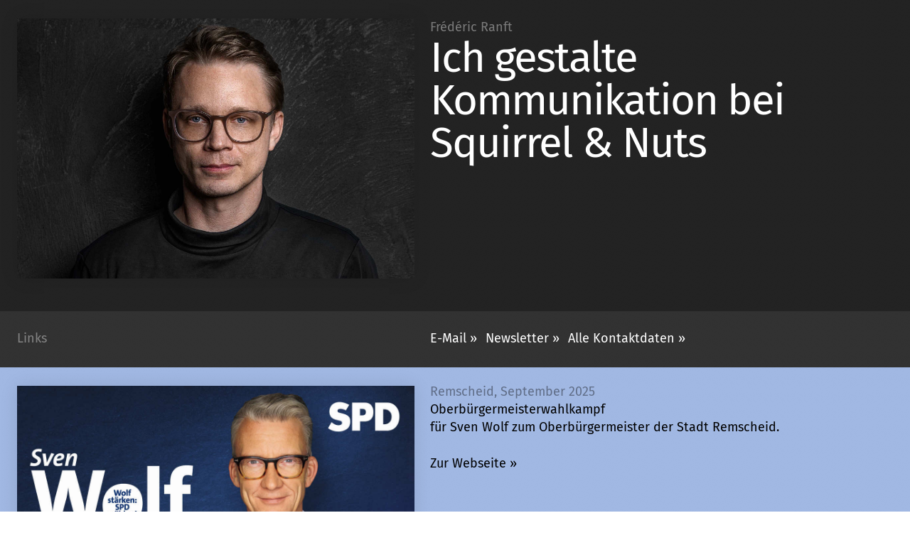

--- FILE ---
content_type: text/html; charset=UTF-8
request_url: https://fredericranft.de/
body_size: 11147
content:
<!doctype html>
<!--[if lt IE 7]><html class="no-js lt-ie9 lt-ie8 lt-ie7" lang="de"><![endif]-->
<!--[if IE 7]><html class="no-js lt-ie9 lt-ie8" lang="de"><![endif]-->
<!--[if IE 8]><html class="no-js lt-ie9" lang="de"><![endif]-->
<!--[if gt IE 8]><!--><html class="no-js" lang="de"><!--<![endif]-->
	<head>
		<meta charset="utf-8">
		<meta http-equiv="X-UA-Compatible" content="IE=edge,chrome=1">
		<title>Frédéric Ranft</title>
		<meta name="title" CONTENT="Frédéric Ranft, Dipl.-Kommunikationsdesigner">
		<meta name="description" content="Ich gestalte visuelle Kommunikation für Menschen und Organisationen in Politik und Gesellschaft.">
		<meta property="og:title" content="Frédéric Ranft, Kommunikationsdesigner">
		<meta property="og:site_name" content="Frédéric Ranft">
		<meta property="og:url" content="fredericranft.de">
		<meta property="og:description" content="Ich gestalte visuelle Kommunikation für Menschen und Organisationen in Politik und Gesellschaft.">
		<meta property="og:type" content="website">
		<meta property="og:image" content="https://fredericranft.de/img/frederic-ranft-design.png">
		<meta name="viewport" content="width=device-width, initial-scale=1">
		<link rel="apple-touch-icon" sizes="180x180" href="/apple-touch-icon.png">
		<link rel="icon" type="image/png" href="/favicon-32x32.png" sizes="32x32">
		<link rel="icon" type="image/png" href="/favicon-16x16.png" sizes="16x16">
		<link rel="manifest" href="/manifest.json">
		<link rel="mask-icon" href="/safari-pinned-tab.svg" color="#ffffff">
		<meta name="theme-color" content="#191919">
		<meta name="msapplication-navbutton-color" content="#191919">
		<meta name="apple-mobile-web-app-capable" content="yes"/>
		<meta name="apple-mobile-web-app-status-bar-style" content="#191919">
		<meta name="theme-color" content="#191919">
		<link rel="stylesheet" href="https://fredericranft.de/css/main.css?v=09052024">	</head>
		<body>        
			<div class="container">
				<header>
	<div class="re about">
		<div class="run">
			<div class="onetwo">
				<img src="./img/frederic-ranft-designer-artdirector-gestaltung.jpg" title="Frédéric Ranft, Kommunikationsdesigner" alt="Frédéric Ranft, Kommunikationsdesigner">
			</div>
			<div class="twotwo">
				<p class="fortyfive">Frédéric Ranft</p>
				<h1>Ich gestalte Kommunikation bei <a target="_blank" title="Squirrel & Nuts GmbH – Gesellschaft für strategische Beratung" href="http://www.squirrelandnuts.de">Squirrel & Nuts</a></h1>
			</div>
		</div>
	</div>
</header>
<aside>
	<div class="re clearfix bio contact">
		<div class="run">
			<div class="onetwo">
				<p class="fortyfive">Links</p>
			</div>
			<div class="twotwo">
				<p>
					<a title="info@fredericranft.de" href="mailto:info@fredericranft.de">E-Mail &raquo;</a>
					<a title="Artikel und Analysen" href="https://fredericranft.de/artikel/">Newsletter &raquo;</a> 
					<a title="Kontaktdaten und Social Media Links von Frédéric Ranft" href="https://fredericranft.de/artikel/kontaktdaten-social-media-links/">Alle Kontaktdaten &raquo;</a>
				</p>
			</div>
		</div>
	</div>
</aside>				
				<article>
	<div class="re portfolio swors">	
		<div class="run">		
			<div class="onetwo">
				<a 
				target="_blank"
				href="https://www.svenwolf-remscheid.de"
				title="Zur Webseite von Sven Wolf">	
					<img 
						class="b-lazy"
						title="Großflächenplakat von Sven Wolf, Oberbürgermeister für Remscheid" 
						alt="Großflächenplakat von Sven Wolf, Oberbürgermeister für Remscheid" 
						src=[data-uri]
						data-src="./img/2025-sven-wolf-remscheid.jpg"
					>
				</a>
			</div>		
			<div class="twotwo">
				<p class="fortyfive">Remscheid, September 2025</p>
				<p>Oberbürgermeisterwahlkampf<br> für Sven Wolf zum Oberbürgermeister der Stadt Remscheid.</p>
				
				<p>
					<a 
					target="_blank"
					class="go" 
					href="https://www.svenwolf-remscheid.de"
					title="Zur Webseite von Sven Wolf">Zur Webseite &raquo;						
					</a>
				</p>
				
			</div>		
		</div>
	</div>
</article>				
				<article>
	<div class="re artikel klima">
		<div class="run">
			<div class="onetwo">
				<p class="fortyfive">Bilanz und Einordnung</p>
					<h1><a title="Abrechnung mit der Ampel" href="https://fredericranft.de/artikel/abrechnung-mit-der-ampel/">Abrechnung mit der Ampel</a></h1>
			</div>
			<div class="twotwo">
				<p class="fortyfive">Juli 2024</p>				
				<p>Wie erfolgreich die Regierung ist und warum das nicht mehr reicht: Der Pessimismus hat langsam aber stetig über und in der Politik gesiegt.</p>								
				<p>
					<a 
					class="go" 
					href="https://fredericranft.de/artikel/abrechnung-mit-der-ampel/"
					title="Abrechnung mit der Ampel">Weiterlesen &raquo;						
					</a>
				</p>
			</div>
		</div>
	</div>
</article>				
				<article>
	<div class="re portfolio ma1">	
		<div class="run">		
			<div class="onetwo">
				<a 
				target="_blank"
				href="https://www.dgb.de/mitmachen/erster-mai/"
				title="Zur DGB-Kampagnenseite des 1. Mai">	
					<img 
						class="b-lazy"
						title="Motiv der Kampagne „Frieden beginnt bei mir“ der caritas." 
						alt="Motiv der Kampagne „Frieden beginnt bei mir“ der caritas." 
						src=[data-uri]
						data-src="./img/1-mai-2024-dgb-plakat.jpg"
					>
				</a>
			</div>		
			<div class="twotwo">
				<p class="fortyfive">Köln, Mai 2024</p>
				<p>Plakatgestaltung<br> für den 1. Mai 2024</p>
				
				<p>
					<a 
					target="_blank"
					class="go" 
					href="https://www.dgb.de/mitmachen/erster-mai/"
					title="Zur DGB-Kampagnenseite des 1. Mai">Zur Webseite &raquo;						
					</a>
				</p>
				
			</div>		
		</div>
	</div>
</article>				<article>
	<div class="re portfolio caritas24">	
		<div class="run">		
			<div class="onetwo">
				<a 
				target="_blank"
				href="https://www.caritas.de/magazin/schwerpunkt/frieden/frieden"
				title="Zur Kampagnenseite der caritas-Jahreskampagne 2024">	
					<img 
						class="b-lazy"
						title="Motiv der Kampagne „Frieden beginnt bei mir“ der caritas." 
						alt="Motiv der Kampagne „Frieden beginnt bei mir“ der caritas." 
						src=[data-uri]
						data-src="./img/2024-caritas-jahreskampagne-frieden-beginnt-bei-mir.jpg"
					>
				</a>
			</div>		
			<div class="twotwo">
				<p class="fortyfive">Köln, Januar 2024</p>
				<p>Kampagnendesign<br> für die Kampagne „Frieden beginnt bei mir.“ der caritas</p>
				
				<p>
					<a 
					target="_blank"
					class="go" 
					href="https://www.caritas.de/magazin/schwerpunkt/frieden/frieden"
					title="Zur Kampagnenseite der caritas-Jahreskampagne 2024">Zur Webseite &raquo;						
					</a>
				</p>
				
			</div>		
		</div>
	</div>
</article>			
				<article>
	<div class="re portfolio phn">	
		<div class="run">		
			<div class="onetwo">
				<a 
				target="_blank"
				href="https://www.powerhouse-nord.de"
				title="Zur Webseite von POWERHOUSE NORD">	
					<img 
						class="b-lazy"
						title="Das POWERHOUSE NORD Logo" 
						alt="Das POWERHOUSE NORD Logo" 
						src=[data-uri]
						data-src="./img/2023-jul-powerhouse-nord-corporate-design-logo-branding.jpg"
					>
				</a>
			</div>		
			<div class="twotwo">
				<p class="fortyfive">Köln, Juli 2023</p>
				<p>Corporate Design<br> für das POWERHOUSE NORD</p>
				
				<p>
					<a 
					target="_blank"
					class="go" 
					href="https://www.powerhouse-nord.de"
					title="Zur Webseite von POWERHOUSE NORD">Zur Webseite &raquo;						
					</a>
				</p>
				
			</div>		
		</div>
	</div>
</article>				<article>
	<div class="re portfolio spdmunster">	
		<div class="run">		
			<div class="onetwo">
				<a 
				target="_blank"
				href="https://www.spd-muenster.de"
				title="Zur Webseite der SPD Münster">	
					<img 
						class="b-lazy"
						title="Design der SPD Münster" 
						alt="Designbeispiele SPD Münster" 
						src=[data-uri]
						data-src="./img/2022-spd-munster-design.jpg"
					>
				</a>
			</div>		
			<div class="twotwo">
				<p class="fortyfive">Köln, Februar 2023</p>
				<p>Corporate Design<br> für die SPD Münster</p>
				
				<p>
					<a 
					target="_blank"
					class="go" 
					href="https://www.spd-muenster.de"
					title="Zur Webseite der SPD Münster">Zur Webseite &raquo;						
					</a>
				</p>
				
			</div>		
		</div>
	</div>
</article>				<article>
	<div class="re artikel klima">
		<div class="run">
			<div class="onetwo">
				<p class="fortyfive">Klimabewegung</p>
					<h1><a title="Zehn Pfade zu stärkeren Mehrheiten für den Klimaschutz" href="https://fredericranft.de/artikel/zehn-pfade-zu-staerkeren-mehrheiten-fuer-den-klimaschutz-in-deutschland/">Zehn Pfade zu stärkeren Mehrheiten für den Klimaschutz</a></h1>
			</div>
			<div class="twotwo">
				<p class="fortyfive">April 2023</p>				
				<p>Die drei großen Herausforderungen der Klimabewegung: Offen bleiben, obwohl man jahrzehntelang recht hatte. Bündnisse aufkündigen, obwohl sie anfangs halfen. Nicht weiter tief überzeugte, sondern lose aufgeschlossene Menschen gewinnen.</p>								
				<p>
					<a 
					class="go" 
					href="https://fredericranft.de/artikel/zehn-pfade-zu-staerkeren-mehrheiten-fuer-den-klimaschutz-in-deutschland/"
					title="Zehn Pfade zu stärkeren Mehrheiten für den Klimaschutz">Weiterlesen &raquo;						
					</a>
				</p>
			</div>
		</div>
	</div>
</article>				
				
<article>
	<div class="re artikel blog">
		<div class="run">
			<div class="onetwo">
				<p class="fortyfive">Mein Newsletter</p>
				<h1>Artikel über Design und Demokratie</h1>
			</div>
			<div class="twotwo">
				
				<ul class="blog-list"><p class="fortyfive">08.07.2024</p><li class="feed-item"><p><a href="https://fredericranft.de/artikel/abrechnung-mit-der-ampel/" title="Abrechnung mit der Ampel">Abrechnung mit der Ampel</a></p><div class="visuallyhidden feed-description"><p>Wie erfolgreich die Regierung ist und warum das nicht mehr reicht.
Der Beitrag Abrechnung mit der Ampel erschien zuerst auf Frédéric Ranft.
 <a href="https://fredericranft.de/artikel/abrechnung-mit-der-ampel/" title="Abrechnung mit der Ampel">Weiterlesen &raquo;</a></p></div></li><p class="fortyfive">21.04.2023</p><li class="feed-item"><p><a href="https://fredericranft.de/artikel/zehn-pfade-zu-staerkeren-mehrheiten-fuer-den-klimaschutz-in-deutschland/" title="Zehn Pfade zu stärkeren Mehrheiten für den Klimaschutz">Zehn Pfade zu stärkeren Mehrheiten für den Klimaschutz</a></p><div class="visuallyhidden feed-description"><p>Die Klimabewegung hat in der letzten Zeit ein paar Rückschläge erlitten. Eine Erklärung dafür kursiert gerade häufig: Die meisten Menschen behaupten nur, dass sie das Klima schützen wollen, tragen dann aber keine konkreten Maßnahmen mit. Diese Erklärung ist aber von der Realität bereits widerlegt. Wir alle tragen seit Jahren teure und konkrete Maßnahmen mit, die [&#8230;]
Der Beitrag Zehn Pfade zu stärkeren Mehrheiten für den Klimaschutz erschien zuerst auf Frédéric Ranft.
 <a href="https://fredericranft.de/artikel/zehn-pfade-zu-staerkeren-mehrheiten-fuer-den-klimaschutz-in-deutschland/" title="Zehn Pfade zu stärkeren Mehrheiten für den Klimaschutz">Weiterlesen &raquo;</a></p></div></li><p class="fortyfive">23.01.2021</p><li class="feed-item"><p><a href="https://fredericranft.de/artikel/das-groesste-risiko-fuer-den-bundestagswahlkampf-der-spd-2021/" title="Das größte Risiko für den Wahlkampf der SPD">Das größte Risiko für den Wahlkampf der SPD</a></p><div class="visuallyhidden feed-description"><p>Die SPD muss sich diesmal etwas zutrauen, was sie nicht so gut kann. Deswegen wünsche ich mir für den Bundestagswahlkampf nur diese eine Sache. Klar, mal wieder richtig Gewinnen wäre nach 20 Jahren auch schön… wie das wohl wahr? Aber ich könnte meiner Partei auch eine Wahlniederlage locker verzeihen. Das Verlieren ist ja auch ein [&#8230;]
Der Beitrag Das größte Risiko für den Wahlkampf der SPD erschien zuerst auf Frédéric Ranft.
 <a href="https://fredericranft.de/artikel/das-groesste-risiko-fuer-den-bundestagswahlkampf-der-spd-2021/" title="Das größte Risiko für den Wahlkampf der SPD">Weiterlesen &raquo;</a></p></div></li><p class="fortyfive">20.12.2020</p><li class="feed-item"><p><a href="https://fredericranft.de/artikel/corona-covid-virus-impf-kampagnen-logo/" title="Sammlung von Corona-Virus Impfkampagnen">Sammlung von Corona-Virus Impfkampagnen</a></p><div class="visuallyhidden feed-description"><p>Eine Sammlung nationaler und internationaler Kommunikationskampagnen, die für die Covid-19-Impfung werben.
Der Beitrag Sammlung von Corona-Virus Impfkampagnen erschien zuerst auf Frédéric Ranft.
 <a href="https://fredericranft.de/artikel/corona-covid-virus-impf-kampagnen-logo/" title="Sammlung von Corona-Virus Impfkampagnen">Weiterlesen &raquo;</a></p></div></li></ul>				
				<p>
					<a 
					class="go" 
					href="https://fredericranft.de/artikel/"
					title="Gestaltungsperpektiven-Newsletter von Frédéric Ranft">Newsletter abonnieren &raquo;						
					</a>
				</p>
			</div>
		</div>
	</div>
</article>				<article>
	<div class="re portfolio tr">	
		<div class="run">		
			<div class="onetwo">
					<img 
						class="b-lazy"
						title="Thorsten Riehle, Mannheim" 
						alt="Thorsten Riehle, Mannheim" 
						src=[data-uri]
						data-src="./img/2022-thorsten-riehle-mannheim.jpg"
					>
			</div>		
			<div class="twotwo">
				<p class="fortyfive">Köln, Dezember 2022</p>
				<p>Kampagnendesign<br> für Thorsten Riehle in Mannheim</p>				
			</div>		
		</div>
	</div>
</article>				
				<article>
	<div class="re portfolio jc">	
		<div class="run">		
			<div class="onetwo">
					<img 
						class="b-lazy"
						title="Just Climate – Friedrich Ebert Stiftung" 
						alt="Just Climate – Friedrich Ebert Stiftung" 
						src=[data-uri]
						data-src="./img/2022-jun-friedrich-ebert-stiftung-just-climate.jpg"
					>
			</div>		
			<div class="twotwo">
				<p class="fortyfive">Köln, Juni 2022</p>
				<p>Branding<br> für das Kompetenzcenter „Just Climate“ der Friedrich Ebert Stiftung</p>
			</div>		
		</div>
	</div>
</article>				<article>
	<div class="re portfolio zm">	
		<div class="run">		
			<div class="onetwo">
				<a 
				target="_blank"
				href="https://www.zukunftmoor.de"
				title="Zur Webseite von ZukunftMoor">	
					<img 
						class="b-lazy"
						title="Webseite von ZukunftMoor" 
						alt="Webseite von ZukunftMoor" 
						src=[data-uri]
						data-src="./img/2022-zukunftmoor-gmbh-webseite.jpg"
					>
				</a>
			</div>		
			<div class="twotwo">
				<p class="fortyfive">Remscheid, September 2022</p>
				<p>Screendesign<br> für die Webseite der ZukunftMoor GmbH</p>
				
				<p>
					<a 
					target="_blank"
					class="go" 
					href="https://www.zukunftmoor.de"
					title="Zur Webseite von ZukunftMoor">Zur Webseite &raquo;						
					</a>
				</p>
				
			</div>		
		</div>
	</div>
</article>				<article>
	<div class="re portfolio gk">	
		<div class="run">		
			<div class="onetwo">
					<img 
						class="b-lazy"
						title="Gesundheitskiosk" 
						alt="Gesundheitskiosk" 
						src=[data-uri]
						data-src="./img/2022-feb-gesundheitskiosk-logo-design.jpg"
					>
			</div>		
			<div class="twotwo">
				<p class="fortyfive">Köln, Februar 2022</p>
				<p>Branding<br> für den Gesundheitskiosk Essen</p>
			</div>		
		</div>
	</div>
</article>				<article>
	<div class="re portfolio cti">	
		<div class="run">		
			<div class="onetwo">
				<a 
				target="_blank"
				href="https://culturetoimpact.org/referenzen/werkschau-2-0"
				title="Zur Webseite von culture to impact">	
					<img 
						class="b-lazy"
						title="Webseite von culture to impact" 
						alt="Webseite von culture to impact" 
						src=[data-uri]
						data-src="./img/2022_culturetoimpact.jpg"
					>
				</a>
			</div>		
			<div class="twotwo">
				<p class="fortyfive">Remscheid, Januar 2022</p>
				<p>Artdirection und Screendesign<br> für das Kulturprojekt culture to impact</p>
				
				<p>
					<a 
					target="_blank"
					class="go" 
					href="https://culturetoimpact.org/referenzen/werkschau-2-0"
					title="Zur Webseite von culture to impact">Zur Webseite &raquo;						
					</a>
				</p>
				
			</div>		
		</div>
	</div>
</article>				
				<article>
	<div class="re bio">
		<div class="run">
			<div class="onetwo">
				<p class="fortyfive">Bochum, Februar 2021</p>
			</div>
			<div class="twotwo">
				<p>Dozent für Informationsdesign an der Akademie der Ruhr-Universität</p>
			</div>
		</div>
	</div>
</article>
				<article>
	<div class="re artikel covid">
		<div class="run">
			<div class="onetwo">
				<p class="fortyfive">Ein Entwurf</p>
					<h1><a title="Mit Gestaltung gegen die Pandemie" href="https://fredericranft.de/artikel/mit-design-visueller-kommunikation-impfen-gegen-corona/">Mit visueller Kommunikation gegen Corona</a></h1>
			</div>
			<div class="twotwo">
				<p class="fortyfive">November 2020</p>				
				<p>Wie Design in der Corona-Krise helfen könnte: Ein Entwurf eines visuellen Zeichens, das uns an die freiwillige Covid-19-Impfung erinnert. Alltäglich, persönlich und direkt.</p>								
				<p>
					<a 
					class="go" 
					href="https://fredericranft.de/artikel/mit-design-visueller-kommunikation-impfen-gegen-corona/"
					title="Mit Design gegen das Corona-Virus">Weiterlesen &raquo;						
					</a>
				</p>
			</div>
		</div>
	</div>
</article>				<article>
	<div class="re artikel newsletter">
		<div class="run">
			<div class="onetwo">
				<p class="fortyfive">Mein Newsletter</p>
					<h1><a href="https://fredericranft.de/artikel/" title="Newsletter abonnieren">Artikel<br> abonnieren</a></h1>
			</div>
			<div class="twotwo">
				<p class="fortyfive">Jetzt anmelden</p>
				<p>Ich erkläre und analysiere Demokratie und Politik aus Design-Perspektive. Seit über zehn Jahren gestalte und beobachte ich politische Kommunikation und bin immer wieder überrascht: Das vermeintlich Oberflächliche wird missverstanden und unterschätzt. Dabei wirkt es immer und überall.</p>				
				<p>
					<a 
					class="go" 
					href="https://fredericranft.de/artikel/"
					title="Zur Newsletter Anmeldung">Artikel abonnieren &raquo;						
					</a>
				</p>
			</div>
		</div>
	</div>
</article>				<article>
	<div class="re portfolio felix">	
		<div class="run">		
			<div class="onetwo">
				<img 
					class="b-lazy"
					title="Wahlkampfplakat für Felix Heinrichs, SPD Mönchengladbach" 
					alt="Wahlkampfplakat für Felix Heinrichs, SPD Mönchengladbach" 
					src=[data-uri]
					data-src="./img/2020-felix-heinrichs-moenchengladbach.jpg"
					data-src-sm="./img/2020-felix-heinrichs-moenchengladbach.jpg"
				>
			</div>		
			<div class="twotwo">
				<p class="fortyfive">Mönchengladbach, September 2020</p>
				<p>Kommunalwahl- und Oberbürgermeisterwahlkampf<br> für Felix Heinrichs und die SPD Mönchengladbach</p>
			</div>		
		</div>
	</div>
</article>				
				<article>
	<div class="re portfolio mrr">	
		<div class="run">		
			<div class="onetwo">
				<a 
				target="_blank"
				href="https://metropolregion-rheinland.de/"
				title="Zur Webseite der Metropolregion Rheinland">	
					<img 
						class="b-lazy"
						title="Webseite der Metropolregion Rheinland" 
						alt="Webseite der Metropolregion Rheinland" 
						src=[data-uri]
						data-src="./img/2020-metropolregion-rheinland.jpg"
						data-src-sm="./img/2020-metropolregion-rheinland.jpg"
					>
				</a>
			</div>		
			<div class="twotwo">
				<p class="fortyfive">Köln, November 2020</p>
				<p>Branding, Awardgestaltung und Screendesign<br> für die Metropolregion Rheinland</p>
				
				<p>
					<a 
					target="_blank"
					class="go" 
					href="https://metropolregion-rheinland.de/"
					title="Zur Webseite der Metropolregion Rheinland">Zur Webseite &raquo;						
					</a>
				</p>
				
			</div>		
		</div>
	</div>
</article>				<!-- <article>
	<div class="re portfolio god">	
		<div class="run">		
			<div class="onetwo">
				<a 
				target="_blank"
				href="http://www.godornot.de"
				title="Zur Webseite von God or Not">	
					<img 
						class="b-lazy"
						title="Logo für das Kirchenformat God or Not" 
						alt="Logo für das Kirchenformat God or Not" 
						src=[data-uri]
						data-src="./img/2020-god-or-not.png"
						data-src-sm="./img/2020-god-or-not.png"
					>
				</a>
			</div>		
			<div class="twotwo">
				<p class="fortyfive">Köln, November 2020</p>
				<p>Branding für die Videoserie<br>„God or Not – Entscheidung im Priesterseminar“</p>
				
				<p>
					<a 
					target="_blank"
					class="go" 
					href="http://www.godornot.de"
					title="Zur Webseite von God or Not">Zur Webserie &raquo;						
					</a>
				</p>
				
			</div>		
		</div>
	</div>
</article> -->
				<article>
	<div class="re portfolio bmw">	
		<div class="run">		
			<div class="onetwo">
				<img 
					class="b-lazy"
					title="Wahlkampf-Magazin der SPD Bedburg" 
					alt="Wahlkampf-Magazin der SPD Bedburg" 
					src=[data-uri]
					data-src="./img/2020-burkhard-mast-weisz.jpg"
					data-src-sm="./img/2020-burkhard-mast-weisz.jpg"
				>
			</div>		
			<div class="twotwo">
				<p class="fortyfive">Remscheid, September 2020</p>
				<p>Oberbürgermeisterwahlkampf<br> für Burkhard Mast-Weisz</p>
			</div>		
		</div>
	</div>
</article>				<article>
	<div class="re portfolio eiskirch">	
		<div class="run">		
			<div class="onetwo">
				<img 
					class="b-lazy"
					title="Wahlkampfplakat für Thomas Eiskirch, SPD Bochum" 
					alt="Wahlkampfplakat für Thomas Eiskirch, SPD Bochum" 
					src=[data-uri]
					data-src="./img/2020-thomas-eiskirch.jpg"
					data-src-sm="./img/2020-thomas-eiskirch.jpg"
				>
			</div>		
			<div class="twotwo">
				<p class="fortyfive">Bochum, September 2020</p>
				<p>Kommunalwahl- und Oberbürgermeisterwahlkampf<br> für Thomas Eiskirch und die SPD Bochum</p>
			</div>		
		</div>
	</div>
</article>				<article>
	<div class="re portfolio bedburg-2020">	
		<div class="run">		
			<div class="onetwo">
				<img 
					class="b-lazy"
					title="Wahlkampf-Magazin der SPD Bedburg" 
					alt="Wahlkampf-Magazin der SPD Bedburg" 
					src=[data-uri]
					data-src="./img/2020-Bedburg.jpg"
					data-src-sm="./img/2020-Bedburg.jpg"
				>
			</div>		
			<div class="twotwo">
				<p class="fortyfive">Bedburg, September 2020</p>
				<p>Kommunalwahl- und Oberbürgermeisterwahlkampf<br>für Sascha Solbach und die SPD Bedburg</p>
			</div>		
		</div>
	</div>
</article>				<article>
	<div class="re portfolio mh">	
		<div class="run">		
			<div class="onetwo">
				
				<a 
					target="_blank"
					href="http://www.marcelhaupt.com"
					title="Zur Webseite vom Fotografen Marcel Haupt">		
					<img 
						class="b-lazy"
						title="Portfolio für den Fotografen Marcel Haupt" 
						alt="Webseite für den Fotografen Marcel Haupt" 
						src=[data-uri]
						data-src="./img/2022_mh.jpg"
						data-src-sm="./img/2022_mh.jpg"
					>
				</a>
			</div>		
			<div class="twotwo">
				<p class="fortyfive">Remscheid, September 2019</p>
				<p>Screendesign<br>für das Portfolio des Fotografen Marcel Haupt</p>
				
				<p>
					<a 
					target="_blank"
					class="go" 
					href="http://www.marcelhaupt.com"
					title="Gestaltung der Webseite von Marcel Haupt">Webseite ansehen &raquo;						
					</a>
				</p>
				
			</div>		
		</div>
	</div>
</article>				<article>
	<div class="re artikel spd-apple">
		<div class="run">
			<div class="onetwo">
				<p class="fortyfive">Ein Perspektivwechsel</p>
					<h1><a title="Was die SPD von Apples Comeback lernen kann" href="https://fredericranft.de/artikel/was-die-spd-von-apple-strategie-comeback-lernen-kann/">Was die SPD von Apples Comeback lernen kann</a></h1>
			</div>
			<div class="twotwo">
				<p class="fortyfive">Juni 2019</p>
				<p>Die SPD steht „am Abgrund“. Was so apokalyptisch klingt, ist eigentlich ziemlich normal. Parteien kommen und gehen. So wie Unternehmen. Apple ist dem sicher geglaubten Untergang einmal entkommen. Wie haben die das gemacht? Und was kann die SPD davon lernen?</p>
				
				<p>
					<a 
					class="go" 
					href="https://fredericranft.de/artikel/was-die-spd-von-apple-strategie-comeback-lernen-kann/"
					title="Was die SPD von Apples Comeback lernen kann">Weiterlesen &raquo;						
					</a>
				</p>
			</div>
		</div>
	</div>
</article>				<article>
	<div class="re portfolio kaempfer">	
		<div class="run">		
			<div class="onetwo">
				
					<img 
						class="b-lazy"
						title="Plakat für die Oberbürgermeisterwahl in Kiel" 
						alt="Ulf Kämpfer (SPD) Plakat für die OB-Wahl in Kiel" 
						src=[data-uri]
						data-src="./img/2019-ulf-kaempfer-kiel.jpg"
						data-src-sm="./img/2019-ulf-kaempfer-kiel.jpg"
					>
			</div>		
			<div class="twotwo">
				<p class="fortyfive">Kiel, Oktober 2019</p>
				<p>Oberbürgermeisterwahlkampf<br>für Ulf Kämpfer</p>
			</div>		
		</div>
	</div>
</article>				<article>
	<div class="re portfolio gdp-nrw">	
		<div class="run">		
			<div class="onetwo">
				
				<a 
				target="_blank"
				href="https://gdpnrw.de/muenster/"
				title="Zum Internetauftritt der GDP in Münster">		
				<img 
					class="b-lazy"
					title="Screendesign für die Gewerkschaft der Polizei Nordrhein-Westfalen" 
					alt="Screendesign für die GdP Nordrhein-Westfalen" 
					src=[data-uri]
					data-src="./img/2019-GDP-NRW.jpg"
					data-src-sm="./img/2019-GDP-NRW.jpg"
				>
				</a>
			</div>		
			<div class="twotwo">
				<p class="fortyfive">Köln, November 2019</p>
				<p>Screendesign<br>für die Webseiten der Gewerkschaft der Polizei in Nordrhein-Westfalen</p>
				
				<p>
					<a 
					target="_blank"
					class="go" 
					href="https://gdpnrw.de/muenster/"
					title="Webseite der GDP in Münster">Webseite ansehen &raquo;						
					</a>
				</p>
				
			</div>		
		</div>
	</div>
</article>				<article>
	<div class="re artikel zettel">
		<div class="run">
			<div class="onetwo">
				<p class="fortyfive">Neugestaltung</p>
					<h1><a title="Zum Design von Stimmzetteln" href="https://fredericranft.de/artikel/design-analyse-der-stimmzettel-zur-kommunalwahl-gute-gestaltung/">Was mit unseren Stimmzetteln nicht stimmt</a></h1>
			</div>
			<div class="twotwo">
				<p class="fortyfive">Februar 2019</p>
				<p>Es ist eigentlich ziemlich verrückt. Unsere gesamte Demokratie hängt an einem Stück Papier. Nichts geht ohne diesen Zettel. Ein paar Tausend an einem Sonntag zusammengefaltete Blätter Papier ermöglichen es, die Macht des Volkes zu übertragen. Und danach werden Steuern erhoben, Kitas gebaut und Kriminelle gejagt. Wegen eines Zettels.</p>
				
				<p>Auf dem Stimmzettel lastet also eine Menge Verantwortung. Man sollte meinen, deswegen würde er mit Bedacht entstehen.</p>
				
				<p>
					<a 
					class="go" 
					href="https://fredericranft.de/artikel/design-analyse-der-stimmzettel-zur-kommunalwahl-gute-gestaltung/"
					title="Die Sozialdemokratie im 21. Jahrhundert">Weiterlesen &raquo;						
					</a>
				</p>
			</div>
		</div>
	</div>
</article>				
				<article>
	<div class="re portfolio spd-f-sh">	
		<div class="run">		
			<div class="onetwo">
				<img 
					class="b-lazy"
					title="Corporate Design für die SPD Fraktion Schleswig-Holstein" 
					alt="Corporate Design für die SPD Fraktion Schleswig-Holstein" 
					src=[data-uri]
					data-src="./img/2019_spd-f-sh.png"
					data-src-sm="./img/2019_spd-f-sh.png"
				>
			</div>		
			<div class="twotwo">
				<p class="fortyfive">Kiel, Januar 2019</p>
				<p>Corporate Design<br>für die SPD Fraktion Schleswig-Holstein</p>
			</div>		
		</div>
	</div>
</article>				<article>
	<div class="re artikel spd21">
		<div class="run">
			<div class="onetwo">
				<p class="fortyfive">Präambel für ein SPD-Grundsatzprogramm</p>
					<h1><a target="_blank" title="Präambel Grundsatzprogramm SPD" href="https://www.erikfluegge.de/die-sozialdemokratie-des-21-jahrhunderts-spd/">Die Frage unserer Zeit ist das Individuum in der Gemeinschaft</a></h1>
			</div>
			<div class="twotwo">
				<p class="fortyfive">Oktober 2018</p>
				<p>Ganz Deutschland fragt, wofür steht die SPD noch außer Einzelmaßnahmen? Ganz Deutschland fragt, welche große Frage will die SPD noch lösen? Vorgestern begeisterte Lindner, gestern Schulz und heute Grün. Die Frage unserer Demokratie und Zeit ist nicht Modernität, ist nicht die Frage der Arbeit, ist nicht die Frage der Ökologie. Die Frage unserer Zeit ist das Individuum in der Gemeinschaft. Eine Präambel für ein neues Grundsatzprogramm der SPD nach Godesberg.</p>
				
				<p>
					<a 
					target="_blank"
					class="go" 
					href="https://www.erikfluegge.de/die-sozialdemokratie-des-21-jahrhunderts-spd/"
					title="Die Sozialdemokratie im 21. Jahrhundert">Weiterlesen &raquo;						
					</a>
				</p>
			</div>
		</div>
	</div>
</article>				<article>
	<div class="re portfolio ef-deutschland portrait">	
		<div class="run">		
			<div class="onetwo">
				<a 
					target="_blank"
					href="https://www.randomhouse.de/Buch/Deutschland-du-bist-mir-fremd-geworden/Erik-Fluegge/Koesel/e544071.rhd"
					title="Deutschland, du bist mir fremd geworden">
					<img 
						class="b-lazy"
						title="Covergestaltung für „Deutschland, du bist mir fremd geworden“ von Erik Flügge" 
						alt="Covergestaltung für „Deutschland, du bist mir fremd geworden“ von Erik Flügge" 
						src=[data-uri]
						data-src="./img/2018_ef.png"
						data-src-sm="./img/2018_ef.png"
					>
				</a>
			</div>		
			<div class="twotwo">
				<p class="fortyfive">Köln, September 2018</p>
				<p>Entwurf des Covers<br>für „Deutschland, du bist mir fremd geworden“ von Erik Flügge</p>
				<p>
					<a 
					class="go" 
					target="_blank"
					href="https://www.randomhouse.de/Buch/Deutschland-du-bist-mir-fremd-geworden/Erik-Fluegge/Koesel/e544071.rhd"
					title="Deutschland, du bist mir fremd geworden">Buch ansehen &raquo;						
					</a>
				</p>
			</div>		
		</div>
	</div>
</article>				<article>
	<div class="re artikel spd21">
		<div class="run">
			<div class="onetwo">
				<p class="fortyfive">Zur Zukunft der Sozialdemokratie</p>
					<h1><a title="Wozu braucht es die SPD?" href="https://fredericranft.de/artikel/braucht-es-die-spd-vielfalt-zusammenhalt-fortschritt/">Braucht es<br>die SPD?</a></h1>
			</div>
			<div class="twotwo">
				<p class="fortyfive">September 2018</p>
				<p>Es gibt keine andere Partei, die besser in sich und für alle ihrer potenziellen Wähler einen fairen Kompromiss aushandeln könnte. Es gibt keine Partei, die unsere Gesellschaft besser zusammenhalten könnte und trotzdem progressive Politik machen will. Die besser neue und zukunftsfeste Lösungen erarbeiten könnte, als alle anderen Parteien.</p>
				<p>Aber die SPD hat eine einfältige Vorstellung von Vielfalt. Deswegen scheitert sie an ihrer Aufgabe: Fortschritt und Zusammenhalt.</p>
				
				<p>
					<a 
					class="go" 
					href="https://fredericranft.de/artikel/braucht-es-die-spd-vielfalt-zusammenhalt-fortschritt/"
					title="Wozu braucht es die SPD?">Weiterlesen &raquo;						
					</a>
				</p>
			</div>
		</div>
	</div>
</article>				<!-- <article>
	<div class="re portfolio bdlm">	
		<div class="run">		
			<div class="onetwo">
				<a target="_blank"
					href="https://www.spreadshirt.de/bahners-diez-levit-minkmar+frauen+premium+t-shirt-D5b1be498222509632b415831"
					title="Bahners & Dietz & Levit & Minkmar">
					<img 
						class="b-lazy"
						title="Gang-Sweatshirt für Bahners&Dietz&Levit&Minkmar" 
						alt="Gang-Sweatshirt für Patrick Bahners, Georg Dietz, Igor Levit und Nils Minkmar" 
						src=[data-uri]
						data-src="./img/2018_bdlm.jpg"
						data-src-sm="./img/2018_bdlm.jpg"
					>
				</a>
			</div>		
			<div class="twotwo">
				<p class="fortyfive">twitter, Juni 2018</p>
				<p>Gang-Sweatshirt <br>für Patrick Bahners, Georg Dietz, Igor Levit und Nils Minkmar</p>
				<p>
					<a 
					class="go" 
					target="_blank"
					href="https://twitter.com/f_ranft/status/1005376753542615041"
					title="Tweet für Bahners&Dietz&Levit&Minkmar">Genese &raquo;						
					</a>
					<a 
					class="go" 
					target="_blank"
					href="https://www.spreadshirt.de/bahners-diez-levit-minkmar+frauen+premium+t-shirt-D5b1be498222509632b415831"
					title="Band T-Shirt für Patrick Bahners, Georg Dietz, Igor Levit und Nils Minkmar kaufen">Kaufen &raquo;						
					</a>
				</p>
			</div>		
		</div>
	</div>
</article> -->
				<!-- <article>
	<div class="re portfolio kiel">	
		<div class="run">		
			<div class="onetwo">
					<img 
						class="b-lazy"
						title="Plakat der Kommunalwahlkampagne für die SPD Kiel" 
						alt="Plakat der Kommunalwahlkampagne für die SPD Kiel" 
						src=[data-uri]
						data-src="./img/2018_spd_kiel.jpg"
					>
			</div>		
			<div class="twotwo">
				<p class="fortyfive">Kiel, Mai 2018</p>
				<p>Kommunalwahlkampf<br>für die SPD Kiel</p>
			</div>		
		</div>
	</div>
</article> -->
				<article>
	<div class="re portfolio jpa">	
		<div class="run">		
			<div class="onetwo">
				<a target="_blank"
					href="https://www.janalbrecht.eu/"
					title="Screendesign für Jan Philipp Albrecht MdEP">
					<img 
						class="b-lazy"
						title="Screendesign, Branding und Fotoshooting für Jan Philipp Albrecht MdEP" 
						alt="Screendesign, Branding und Fotoshooting für Jan Philipp Albrecht MdEP" 
						src=[data-uri]
						data-src="./img/2018_jpa.jpg"
						data-src-sm="./img/2018_jpa_sm.jpg"
					>
				</a>
			</div>		
			<div class="twotwo">
				<p class="fortyfive">Brüssel, Februar 2018</p>
				<p>Artdirection, Konzeption, und Screendesign<br>für Jan Philipp Albrecht MdEP</p>
				<p>
					<a 
					class="go" 
					target="_blank"
					href="https://www.janalbrecht.eu/"
					title="Screendesign für Jan Philipp Albrecht MdEP">Webseite ansehen &raquo;						
					</a>
					<a 
					class="go" 
					target="_blank"
					href="https://caetch.com/newsboard/4711/"
					title="Ruprecht Stempell für Jan Philipp Albrecht MdEP">Shooting &raquo;						
					</a>
				</p>
			</div>		
		</div>
	</div>
</article>				<article>
	<div class="re portfolio ef-de">	
		<div class="run">		
			<div class="onetwo">
				<a 
					target="_blank"
					href="https://www.erikfluegge.de/"
					title="Screendesign für Erik Flügge">
					<img 
						class="b-lazy"
						title="Screendesign für Erik Flügge" 
						alt="Screendesign für Erik Flügge" 
						src=[data-uri]
						data-src="./img/2018_ef_de.jpg"
						data-src-sm="./img/2018_ef_de.jpg"
					>
				</a>
			</div>		
			<div class="twotwo">
				<p class="fortyfive">Köln, Januar 2018</p>
				<p>Konzeption und Screendesign<br>für Erik Flügge</p>
				<p>
					<a 
					class="go" 
					target="_blank"
					href="https://www.erikfluegge.de/"
					title="Screendesign für Erik Flügge">Webseite ansehen &raquo;						
					</a>
				</p>
				
			</div>		
		</div>
	</div>
</article>				<article>
	<div class="re artikel demokratie">
		<div class="run">
			<div class="onetwo">
				<p class="fortyfive">Das verlogene Ideal der Demokratie</p>
					<h1><a title="Design und Demokratie" href="https://fredericranft.de/artikel/verlogenes-ideal-der-demokratie-oberflaechen-design/">Die tragenden Oberflächen der Demokratie</a></h1>
			</div>
			<div class="twotwo">
				<p class="fortyfive">September 2017</p>
				<p>Funktionierende Oberflächen sind eine Grundvoraussetzung für unsere Demokratie. Dafür gibt es einen sehr einfachen Grund. Es steht nirgendwo geschrieben, wie wir Demokratie eigentlich nutzen sollen. Die Anweisung „Lies alle Wahlprogramme und vergleiche sie!“ kommt im Grundgesetz nicht vor. Genau das macht Demokratie so unglaublich widerstandsfähig — wir können sie nutzen, wie wir wollen. Und morgen vielleicht schon ganz anders. Jeder für sich. Und da wir erst an Oberflächen Politik erleben, prägen sie unsere Demokratie und was wir mit ihr anfangen. Deswegen sollten wir uns — wenn uns an Demokratie gelegen ist — diese Stellen anschauen.</p>
				
				<p>
					<a 
					class="go" 
					href="https://fredericranft.de/artikel/verlogenes-ideal-der-demokratie-oberflaechen-design/"
					title="Design der EU: Europas fehlende Oberflächlichkeit">Weiterlesen &raquo;						
					</a>
				</p>
			</div>
		</div>
	</div>
</article>				<article>
	<div class="re portfolio jpa-aufbruch">	
		<div class="run">		
			<div class="onetwo">
				<a 
					href="/2017-jpa-aufbruch/"
					target="_blank"
					title="Screendesign für Jan Philipp Albrecht MdEP">
					<img 
						class="b-lazy"
						title="Screendesign und Branding für den Kongress Aufbruch_ von Jan Philipp Albrecht MdEP" 
						alt="Screendesign und Branding für den Kongress Aufbruch_ von Jan Philipp Albrecht MdEP" 
						src=[data-uri]
						data-src="./img/2017_jpa_aufbruch.jpg"
						data-src-sm="./img/2017_jpa_aufbruch.jpg"
					>
				</a>
			</div>		
			<div class="twotwo">
				<p class="fortyfive">Brüssel, Dezember 2017</p>
				<p>Branding und Screendesign<br>für den Digitalkongress „Aufbruch“ von Jan Philipp Albrecht MdEP</p>
				<p>
					<a 
					class="go" 
					href="/2017-jpa-aufbruch/"
					target="_blank"
					title="Screendesign für Jan Philipp Albrecht MdEP">Save the Date Webseite ansehen &raquo;						
					</a>
				</p>
			</div>		
		</div>
	</div>
</article>				<article>
	<div class="re portfolio gia">	
		<div class="run">		
			<div class="onetwo">
				<a 
					target="_blank"
					href="http://gott-im-abseits.de"
					title="Branding und Screendesign für das Content-Marketing Projekt „Gott im Abseits“">
					<img 
						class="b-lazy"
						title="Branding und Screendesign für das Content-Marketing Projekt „Gott im Abseits“ der Deutschen Bischofskonferenz" 
						alt="Branding und Screendesign für das Content-Marketing Projekt „Gott im Abseits“ der Deutschen Bischofskonferenz" 
						src=[data-uri]
						data-src="./img/2017_gia.jpg"
						data-src-sm="./img/2017_gia.jpg"
					>
				</a>
			</div>		
			<div class="twotwo">
				<p class="fortyfive">Köln, August 2017</p>
				<p>Branding und Screendesign<br>für das Content-Marketing Projekt „Gott im Abseits“</p>
				
				<p>
					<a 
					class="go" 
					target="_blank"
					href="http://gott-im-abseits.de"
					title="Branding und Screendesign für das Content-Marketing Projekt „Gott im Abseits“">Zum Projekt &raquo;						
					</a>
				</p>

			</div>		
		</div>
	</div>
</article>				<article>
	<div class="re portfolio hannelorekraft">	
		<div class="run">		
			<div class="onetwo">
				<img 
					class="b-lazy"
					title="Screendesign für die Webseite von Hannelore Kraft" 
					alt="Screendesign für die Webseite von Hannelore Kraft" 
					src=[data-uri]
					data-src="./img/2017_hk.jpg"
					data-src-sm="./img/2017_hk.jpg"
				>
			</div>		
			<div class="twotwo">
				<p class="fortyfive">Düsseldorf, Januar 2017</p>
				<p>Konzeption und Screendesign<br>für die Webseite von Hannelore Kraft</p>
			</div>		
		</div>
	</div>
</article>				<!-- <article>
	<div class="re portfolio nrwspdde">	
		<div class="run">		
			<div class="onetwo">
				<a 
					target="_blank"
					href="https://www.nrwspd.de/"
					title="Screendesign für die Webseite des SPD-Landesverbandes in NRW">
					<img 
						class="b-lazy"
						title="Screendesign für die Webseite des SPD-Landesverbandes in NRW" 
						alt="Screendesign für die Webseite des SPD-Landesverbandes in NRW" 
						src=[data-uri]
						data-src="./img/2017_nrwspd.png"
						data-src-sm="./img/2017_nrwspd.png"
					>
				</a>
			</div>		
			<div class="twotwo">
				<p class="fortyfive">Düsseldorf, Januar 2017</p>
				<p>Konzeption und Screendesign<br>für die Webseite des SPD-Landesverbandes in NRW</p>
				<p>
					<a 
					class="go" 
					target="_blank"
					href="https://www.nrwspd.de/"
					title="Screendesign für die Webseite des SPD-Landesverbandes in NRW">Webseite ansehen &raquo;						
					</a>
				</p>
			</div>		
		</div>
	</div>
</article> -->
				<article>
	<div class="re portfolio sozis">	
		<div class="run">		
			<div class="onetwo">
				<a 
					target="_blank"
					href="https://www.soz.is/"
					title="soz.is">
					<img 
						class="b-lazy"
						title="Branding und Screendesigns für das sozialdemokratische Content Management System soz.is" 
						alt="Branding und Screendesigns für das sozialdemokratische Content Management System soz.is" 
						src=[data-uri]
						data-src="./img/2017_sozis.png"
						data-src-sm="./img/2017_sozis.png"
					>
				</a>
			</div>		
			<div class="twotwo">
				<p class="fortyfive">Köln, Januar 2017</p>
				<p>Branding und Screendesigns<br>für das sozialdemokratische Content Management System soz.is</p>
				<p>
					<a 
					class="go" 
					target="_blank"
					href="https://www.soz.is/"
					title="soz.is">Zur Webseite &raquo;						
					</a>
				</p>
			</div>		
		</div>
	</div>
</article>				<article>
	<div class="re portfolio malteser">	
		<div class="run">		
			<div class="onetwo">
				<a 
					target="_blank"
					href="https://www.malteser-paderborn.de/wir-malteser/ritter-und-retter.html"
					title="Ritter und Retter">
					<img 
						class="b-lazy"
						title="Artdirection für Mitgliederkampagne „Ritter und Retter“ der Malteser" 
						alt="Artdirection für Mitgliederkampagne „Ritter und Retter“ der Malteser" 
						src=[data-uri]
						data-src="./img/2016_malteser.jpg"
						data-src-sm="./img/2016_malteser.jpg"
					>
				</a>
			</div>		
			<div class="twotwo">
				<p class="fortyfive">Köln, Oktober 2016</p>
				<p>Artdirection<br> für die Mitgliederkampagne „Ritter und Retter“ der Malteser</p>
				<p>
					<a 
					class="go" 
					target="_blank"
					href="https://www.malteser-paderborn.de/wir-malteser/ritter-und-retter.html"
					title="Informationen zur Kampagne „Ritter und Retter“">Zur Kampagne &raquo;						
					</a>
					<a 
					class="go" 
					target="_blank"
					href="https://www.malteser-paderborn.de/fileadmin/Files_sites/Zentrale_Dateien/Dioezese_Paderborn/Kampagnen/Ritter_und_Retter/Broschuere_Ritter_und_Retter.pdf"
					title="Broschüre zur Kampagne „Ritter und Retter“">Broschüre &raquo;						
					</a>
					
				</p>
			</div>		
		</div>
	</div>
</article>				<article>
	<div class="re portfolio vudp">	
		<div class="run">		
			<div class="onetwo">
				<a 
					target="_blank"
					href="https://valerieundderpriester.de/"
					title="Valerie und der Priester">
					<img 
						class="b-lazy"
						title="Artdirection für das Content-Marketing Projekt „Valerie und der Priester“ der Deutschen Bischofskonferenz" 
						alt="Artdirection für das Content-Marketing Projekt „Valerie und der Priester“ der Deutschen Bischofskonferenz" 
						src=[data-uri]
						data-src="./img/2016_vudp.png"
						data-src-sm="./img/2016_vudp.png"
					>
				</a>
			</div>		
			<div class="twotwo">
				<p class="fortyfive">Köln, Mai 2016</p>
				<p>Branding und Artdirection<br>für das Content-Marketing Projekt „Valerie und der Priester“</p>
				<p>
					<a 
					class="go" 
					target="_blank"
					href="https://valerieundderpriester.de/"
					title="Valerie und der Priester">Zum Projekt &raquo;						
					</a>
				</p>
			</div>		
		</div>
	</div>
</article>				<article>
	<div class="re artikel europa">
		<div class="run">
			<div class="onetwo">
				<p class="fortyfive">Zur Gestaltung der Europäischen Union</p>
					<h1><a title="Design der EU: Europas fehlende Oberflächlichkeit" href="https://fredericranft.de/artikel/europas-fehlende-oberflaechlichkeit-kommunikationsanalyse-design-eu/">Europas fehlende Oberflächlichkeit</a></h1>
			</div>
			<div class="twotwo">
				<p class="fortyfive">Dezember 2015</p>
				<p>Oberflächen haben es schwer. Im Alltag erleben wir sie nur beiläufig, sie sind selten erwähnens- oder bemerkenswert. Und wenn es darauf ankommt, genügen sie nicht. Dann begeben wir uns lieber in die Tiefe: Grundsatzdebatten, der Inhalt zählt. Dinge werden hinterfragt und durchgearbeitet bis wir unter der Oberfläche sind. Hinter ihr steckt bekanntlich mehr — wir vermuten: die Wahrheit. Alles andere ist nur oberflächlich oder gar Täuschung.</p>
				<p>Dabei ist das Wahrnehmen von Oberflächen der Normalfall, und die Beschäftigung mit der Tiefe die Ausnahme. Wer weiß schon was in einem Smartphone passiert, wenn man eine App startet, oder wie sie technisch überhaupt da hingekommen ist…</p>
				
				<p>
					<a 
					class="go" 
					href="https://fredericranft.de/artikel/europas-fehlende-oberflaechlichkeit-kommunikationsanalyse-design-eu/"
					title="Design der EU: Europas fehlende Oberflächlichkeit">Weiterlesen &raquo;						
					</a>
				</p>
			</div>
		</div>
	</div>
</article>				<article>
	<div class="re portfolio mutlu">	
		<div class="run">		
			<div class="onetwo">
<!-- 				<a href="https://fredericranft.de/2015-mutlu/"> -->
				<img 
					class="b-lazy"
					title="Logoentwicklung und Screendesign für Özcan Mutlu, Mitglied des Deutschen Bundestages" 
					alt="Logo für Özcan Mutlu, Mitglied des Deutschen Bundestages, Bundestagsfraktion Bündnis 90/Die Grünen" 
					src=[data-uri]
					data-src="./img/2015_mutlu.jpg"
					data-src-sm="./img/2015_mutlu_sm.jpg"
				>
<!-- 				</a> -->
			</div>		
			<div class="twotwo">
				<p class="fortyfive">Berlin, Dezember 2015</p>
				<p>Logoentwicklung und Screendesign<br>für Özcan Mutlu, Mitglied des Deutschen Bundestages</p>
<!--
				<p>
					<a 
					class="go" 
					href="https://fredericranft.de/2015-mutlu/"
					title="Logoentwicklung und Screendesign für Özcan Mutlu, Mitglied des Deutschen Bundestages">Weiterlesen &raquo;						
					</a>
				</p>
-->
			</div>		
		</div>
	</div>
</article>				<!-- <article>
	<div class="re portfolio huerth">
		<div class="run">
			<div class="onetwo">
				<img 
					class="b-lazy"
					title="Kommunalwahlkampagne: Stephan Renner, SPD Hürth" 
					alt="Plakat von Stephan Renner, SPD Hürth, Bürgermeisterwahl 2015 in Hürth" 
					src=[data-uri]
					data-src="./img/2015_huerth.jpg"
					data-src-sm="./img/2015_huerth.jpg"
				>
			</div>
			<div class="twotwo">
				<p class="fortyfive">Hürth, September 2015</p>
				<p>Bürgermeisterwahlkampf<br>für Stephan Renner</p>
			</div>
		</div>
	</div>
</article> -->
				<!-- <article>
	<div class="re portfolio solingen">
		<div class="run">
			<div class="onetwo">
				<img title="Tim Kurzbach, Solingen" alt="Tim Kurzbach, Solingen" src="./img/2015_solingen.jpg">
			</div>
			<div class="twotwo">
				<p class="fortyfive">Solingen, September 2015</p>
				<p>Bürgermeisterwahlkampf<br>für Tim Kurzbach</p>
			</div>	
		</div>
	</div>
</article> -->
				<!-- <article>
	<div class="re portfolio minden">
		<div class="run">
			<div class="onetwo">
				<img 
					class="b-lazy"
					title="Kommunalwahlkampagne: Michael Jäcke, SPD Minden" 
					alt="Kommunalwahlplakat mit Michael Jäcke, Bürgermeisterkandidat der SPD in Minden" 
					src=[data-uri]
					data-src="./img/2015_minden.jpg"
					data-src-sm="./img/2015_minden_sm.jpg"
				>
			</div>
			<div class="twotwo">
				<p class="fortyfive">Minden, September 2015</p>
				<p>Bürgermeisterwahlkampf<br>für Michael Jäcke</p>
			</div>
		</div>
	</div>
</article> -->
				<article>
	<div class="re portfolio elsdorf">
		<div class="run">	
			<div class="onetwo">
				<img 
					class="b-lazy"
					title="Kommunalwahlkampagne: Harald Könen, SPD Elsdorf" 
					alt="Kommunalwahlplakat mit Harald Könen, Bürgermeisterkandidat der SPD in Elsdorf" 
					src=[data-uri]
					data-src="./img/2015_elsdorf.jpg"
					data-src-sm="./img/2015_elsdorf_sm.jpg"
				>
			</div>
			<div class="twotwo">
				<p class="fortyfive">Elsdorf, September 2015</p>
				<p>Bürgermeisterwahlkampf<br>für Harald Könen</p>
			</div>
		</div>
	</div>
</article>				<article>
	<div class="re artikel freeman">
		<div class="run">
			<div class="onetwo">
				<p class="fortyfive">Wie inszeniert man Authentizität?</p>
					<h1><a title="Inszenierung eines Labour Spots: Martin Freeman, zwei Bühnen und das Selbst" href="https://fredericranft.de/artikel/martin-freeman-tv-spot-labour-partei-analyse/">Martin Freeman, zwei Bühnen und das Selbst</a></h1>
			</div>
			<div class="twotwo">
				<p class="fortyfive">April 2015</p>
				<p>Ein berühmter und beliebter Schauspieler spricht direkt an das britische Publikum, und erklärt wer die wichtigste Wahl im Land gewinnen soll. Kann Jemand, dessen Beruf es ist eine Rolle anzunehmen, das glaubhaft tun?</p>
				<p>
					<a 
					class="go" 
					href="https://fredericranft.de/artikel/martin-freeman-tv-spot-labour-partei-analyse/""
					title="Inszenierung eines Labour Spots: Martin Freeman, zwei Bühnen und das Selbst">Weiterlesen &raquo;
					</a>
				</p>
			</div>
		</div>
	</div>
</article>				<!-- <article>
	<div class="re portfolio bremen">
		<div class="run">
			<div class="onetwo">
				<img 
					class="b-lazy"
					title="Bündnis 90/Die Grünen Bremen" 
					alt="Bündnis 90/Die Grünen Bremen" 
					src=[data-uri]
					data-src="./img/2015_bremen.jpg"
					data-src-sm="./img/2015_bremen_sm.jpg"
				>
			</div>
			<div class="twotwo">
				<p class="fortyfive">Bremen, Mai 2015</p>
				<p>Bürgerschaftswahl<br>für BÜNDNIS 90/DIE GRÜNEN</p>
			</div>	
		</div>
	</div>
</article> -->
				<!-- <article>
	<div class="re portfolio odenwald">
		<div class="run">
			<div class="onetwo">
				<img 
					class="b-lazy"
					title="Kommunalwahlkampagne: Frank Matiaske, SPD Odenwald" 
					alt="Kommunalwahlplakat mit Frank Matiaske aus dem Odenwaldkreis" 
					src=[data-uri]
					data-src="./img/2015_odenwald.jpg"
					data-src-sm="./img/2015_odenwald_sm.jpg"
				>
			</div>
			<div class="twotwo">
				<p class="fortyfive">Odenwald, März 2015</p>
				<p>Kampagne zur Landratswahl<br>für Frank Matiaske</p>
			</div>
		</div>
	</div>
</article> -->
				<!-- <article>
	<div class="re portfolio karlsruhe">	
		<div class="run">		
			<div class="onetwo">
				<img 
					class="b-lazy"
					title="Corporate Design der SPD Gemeinderatsfraktion in Karlsruhe" 
					alt="Logo der SPD Gemeinderatsfraktion Karlsruhe" 
					src=[data-uri]
					data-src="./img/2015_karlsruhe.png"
					data-src-sm="./img/2015_karlsruhe_sm.png"
				>
			</div>		
			<div class="twotwo">
				<p class="fortyfive">Karlsruhe, Februar 2015</p>
				<p>Corporate Design<br>für die SPD Gemeinderatsfraktion Karlsruhe</p>
			</div>		
		</div>
	</div>
</article> -->
				<article>
	<div class="re artikel liberale">
		<div class="run">
			<div class="onetwo">
				<p class="fortyfive">Zum Redesign der FDP</p>
					<h1><a target="_blank" title="Redesign der FDP: Freie Demokraten – Wie sich die Liberalen frei machen" href="https://medium.com/@fredericranft/neue-liberale-f030aaee8e7d#.dlvo3up6c">Freie Demokraten – Wie sich die Liberalen frei machen</a></h1>
			</div>
			<div class="twotwo">
				<p class="fortyfive">medium.com, Januar 2015</p>
				<p>Die Macht von Gestaltung allein ist begrenzt; sie tritt nur selten öffentlich in Erscheinung. Sie wirkt, wenn sich Gestaltungselemente langfristig mit Assoziationen aufladen, im Verborgenen, unbewusst im Kopf des Betrachters. Bei den Liberalen wird sie nun kurzfristig einen kleinen Teil der öffentlichen Debatte ausmachen. Ein Schlaglicht trifft auf das neue Logo, dass sich die Liberalen zum Dreikönigstreffen geben.</p>
				<p>
					<a 
					target="_blank"
					class="go" 
					href="https://medium.com/@fredericranft/neue-liberale-f030aaee8e7d#.dlvo3up6c"
					title="Redesign der FDP: Freie Demokraten – Wie sich die Liberalen frei machen">Weiterlesen &raquo;
					</a>
				</p>
			</div>
		</div>
	</div>
</article>				<article>
	<div class="re portfolio oppovision">	
		<div class="run">		
			<div class="onetwo">
				<img 
					class="b-lazy"
					title="Logodesign und Branding für das Social-Media Video-Format oppovision der Bundestagsfraktion von BÜNDNIS 90/DIE GRÜNEN" 
					alt="Logodesign und Branding für das Social-Media Video-Format oppovision der Bundestagsfraktion von BÜNDNIS 90/DIE GRÜNEN" 
					src=[data-uri]
					data-src="./img/2014_oppovision.png"
					data-src-sm="./img/2014_oppovision.png"
				>
			</div>		
			<div class="twotwo">
				<p class="fortyfive">Köln, Dezember 2014</p>
				<p>Logodesign und Branding<br>für das GRÜNE Social-Media-Format „oppovision“</p>
				<p>
					<a 
					target="_blank"
					class="go" 
					href="https://www.youtube.com/playlist?list=PLpHqfsEDn8h4ia7esmYYgbr171X0ya_Ua"
					title="Youtube-Playlist der oppovision der GRÜNEN Bundestagsfraktion">Filme ansehen &raquo;						
					</a>
				</p>
			</div>		
		</div>
	</div>
</article>				<article>
	<div class="re portfolio fototv">	
		<div class="run">		
			<div class="onetwo">
				<img 
					class="b-lazy"
					title="Screendesign: FotoTV. Redesign 2014" 
					alt="Startseite des FotoTV. Redesigns 2014" 
					src=[data-uri]
					data-src="./img/2014_fototv.jpg"
					data-src-sm="./img/2014_fototv_sm.jpg"
				>
			</div>		
			<div class="twotwo">
				<p class="fortyfive">Köln, Dezember 2014</p>
				<p>Screendesign<br>für die Fotografie-Plattform FotoTV.</p>
			</div>		
		</div>
	</div>
</article>				<!-- <article>
	<div class="re portfolio bedburg">	
		<div class="run">		
			<div class="onetwo">
				<img 
					class="b-lazy"
					title="Kommunalwahlkampagne: Sascha Solbach, Bedburg" 
					alt="Kommunalwahlplakat mit Sascha Solbach aus Bedburg" 
					src=[data-uri]
					data-src="./img/2014_bedburg.jpg"
					data-src-sm="./img/2014_bedburg_sm.jpg"
				>
			</div>		
			<div class="twotwo">
				<p class="fortyfive">Bedburg, Mai 2014</p>
				<p>Bürgermeisterwahlkampf<br>für Sascha Solbach</p>
			</div>		
		</div>
	</div>
</article> -->
				<article>
	<div class="re portfolio remscheid">	
		<div class="run">		
			<div class="onetwo">
				<img 
					class="b-lazy"
					title="Kommunalwahlkampagne: SPD Remscheid" 
					alt="SPD Großflächenplakat zur Kommunalwahl 2014 in Remscheid" 
					src=[data-uri]
					data-src="./img/2014_remscheid.jpg"
					data-src-sm="./img/2014_remscheid_sm.jpg"
				>
			</div>		
			<div class="twotwo">
				<p class="fortyfive">Remscheid, Mai 2014</p>
				<p>Kommunalwahlkampagne<br>für die SPD Remscheid</p>
			</div>		
		</div>
	</div>
</article>				<article>
	<div class="re bio">
		<div class="run">
			<div class="onetwo">
				<p class="fortyfive">Köln, Juli 2013</p>
			</div>
			<div class="twotwo">
				<p>Art Director bei Squirrel & Nuts</p>
			</div>
		</div>
	</div>
</article>				<article>
	<div class="re portfolio diplom">	
		<div class="run">		
			<div class="onetwo">
				<a 
					target="_blank"
					href="https://web.archive.org/web/20190225204359/http://kdw1213.de/projekte/ranft_frederic.html"
					title="Diplomarbeit „offenes Remscheid“  – Open Government, Kommunikationsdesign">
					<img 
						class="b-lazy"
						title="Diplomarbeit „offenes Remscheid“  – Open Government, Kommunikationsdesign" 
						alt="Diplomarbeit „offenes Remscheid“ – Open Government, Kommunikationsdesign" 
						src=[data-uri]
						data-src="./img/2013_diplom.jpg"
						data-src-sm="./img/2013_diplom_sm.jpg"
					>
			</div>		
			<div class="twotwo">
				<p class="fortyfive">Wuppertal, März 2013</p>
				<p>Diplomarbeit „offenes Remscheid – eine Open Government Plattform“<br>an der Bergischen Universität Wuppertal</p>
				<p>
					<a 
					class="go" 
					target="_blank"
					href="https://web.archive.org/web/20190225204359/http://kdw1213.de/projekte/ranft_frederic.html"
					title="Diplomarbeit „offenes Remscheid“  – Open Government, Kommunikationsdesign">Kurzbeschreibung &raquo;						
					</a>
					<!-- https://web.archive.org/web/20190225204359/http://kdw1213.de/projekte/ranft_frederic.html -->
				</p>
			</div>		
		</div>
	</div>
</article>

				<article>
	<div class="re portfolio kachingle">	
		<div class="run">		
			<div class="onetwo">
				<img 
					class="b-lazy"
					title="kachingle.com" 
					alt="kachingle.com" 
					src=[data-uri]
					data-src="./img/2011_kachingle.png"
					data-src-sm="./img/2011_kachingle_sm.png"
				>
			</div>		
			<div class="twotwo">
				<p class="fortyfive">Palo Alto, März 2011</p>
				<p>Branding, Produkt- und Interface-Design<br>für das Micropayment Start-Up kachingle.com</p>
				<!-- https://web.archive.org/web/20190225205154/http://sharonminsuk.com/blog/2011/01/26/the-impact-of-graphic-design-on-software-engineering/ -->
			</div>		
		</div>
	</div>
</article>				<article>
	<div class="re bio">
		<div class="run">
			<div class="onetwo">
				<p class="fortyfive">Palo Alto, Februar 2011</p>
			</div>
			<div class="twotwo">
				<p>Senior Marketing Designer bei kachingle.com</p>
			</div>
		</div>
	</div>
</article>				<!-- <article>
	<div class="re portfolio doc">	
		<div class="run">		
			<div class="onetwo">
				<img 
					class="b-lazy"
					title="Ja zum DOC!" 
					alt="Ja zum DOC!" 
					src=[data-uri]
					data-src="./img/2011_doc.png"
					data-src-sm="./img/2011_doc_sm.png"
				>
			</div>		
			<div class="twotwo">
				<p class="fortyfive">Remscheid, Sommer 2011</p>
				<p>Kampagnengestaltung<br>für das Bündnis „Ja zum DOC!“</p>
			</div>		
		</div>
	</div>
</article> -->
				<article>
	<div class="re portfolio meinremscheid">	
		<div class="run">		
			<div class="onetwo">
				<img 
					class="b-lazy"
					title="meinRemscheid.net" 
					alt="meinRemscheid.net" 
					src=[data-uri]
					data-src="./img/2010_meinremscheid.png"
					data-src-sm="./img/2010_meinremscheid_sm.png"
				>
			</div>		
			<div class="twotwo">
				<p class="fortyfive">Remscheid, Juni 2010</p>
				<p>Konzeption und Screendesign<br>für die Open-Data-Plattform meinRemscheid.net</p>
			</div>		
		</div>
	</div>
</article>				<article>
	<div class="re portfolio atn">	
		<div class="run">		
			<div class="onetwo">
				<img 
					class="b-lazy"
					title=" ATN – d'Avoine Teubler Neu"
					alt=" ATN – d'Avoine Teubler Neu"
					src=[data-uri]
					data-src="./img/2009_atn.png"
					data-src-sm="./img/2009_atn_sm.png"
				>
			</div>		
			<div class="twotwo">
				<p class="fortyfive">NRW, Frühjahr 2009</p>
				<p>Corporate Design<br>für die Kanzlei ATN – d'Avoine Teubler Neu</p>
			</div>		
		</div>
	</div>
</article>				<article>
	<div class="re bio">
		<div class="run">
			<div class="onetwo">
				<p class="fortyfive">Wuppertal, 2006–2013</p>
			</div>
			<div class="twotwo">
				<p>Kommunikationsdesign (Diplom II) an der Bergischen Universität Wuppertal</p>
			</div>
		</div>
	</div>
</article>				
				<footer>
	<div class="re bio contact footer">
		<div class="run">
			<div class="onetwo">
				<p><a class="no-link" title="Frédéric Ranft" href="/">Frédéric Ranft</a></p>
			</div>
			<div class="twotwo">
				<p>
					<a title="Artikel und Analysen" href="https://fredericranft.de/artikel/">Newsletter &raquo;</a> 
					<a title="Kontaktdaten und Social Media Links von Frédéric Ranft" href="https://fredericranft.de/artikel/kontaktdaten-social-media-links/">Kontaktdaten &raquo;</a>
					<a href="https://fredericranft.de/artikel/datenschutzerklaerung/">Impressum &raquo;</a>
					<a href="https://fredericranft.de/artikel/datenschutzerklaerung/">Datenschutz &raquo;</a>
				</p>
			</div>
		</div>
	</div>
</footer>			</div>
	</body>
	<script src="https://fredericranft.de/js/blazy.min.js"></script>
	<script>
	    ;(function() {
			var bLazy = new Blazy({ 
				breakpoints: [{
				    width: 400 // max-width
				, src: 'data-src-sm'
				}
				   , {
				    width: 10000 // max-width
				  , src: 'data-src-m'
				}]
  	});
	    })();
	</script>
</html>

--- FILE ---
content_type: text/css
request_url: https://fredericranft.de/css/main.css?v=09052024
body_size: 4289
content:
@font-face {
	font-display: auto;
  font-family: 'Fira Sans';
  font-style: normal;
  font-weight: 400;
  src: url('/css/fira-sans-v8-latin_latin-ext-regular.eot'); 
  src: local('Fira Sans Regular'), local('FiraSans-Regular'),
       url('/css/fira-sans-v8-latin_latin-ext-regular.eot?#iefix') format('embedded-opentype'),
       url('/css/fira-sans-v8-latin_latin-ext-regular.woff2') format('woff2'),
       url('/css/fira-sans-v8-latin_latin-ext-regular.woff') format('woff'),
       url('/css/fira-sans-v8-latin_latin-ext-regular.ttf') format('truetype'),
       url('/css/fira-sans-v8-latin_latin-ext-regular.svg#FiraSans') format('svg');
}
html{font-family:sans-serif;-ms-text-size-adjust:100%;-webkit-text-size-adjust:100%}body{margin:0}article,aside,details,figcaption,figure,footer,header,hgroup,main,menu,nav,section,summary{display:block}audio,canvas,progress,video{display:inline-block;vertical-align:baseline}audio:not([controls]){display:none;height:0}[hidden],template{display:none}a{background-color:transparent}a:active,a:hover{outline:0}abbr[title]{border-bottom:1px dotted}b,strong{font-weight:700}dfn{font-style:italic}h1{font-size:2em;margin:.67em 0}mark{background:#ff0;color:#000}small{font-size:80%}sub,sup{font-size:75%;line-height:0;position:relative;vertical-align:baseline}sup{top:-.5em}sub{bottom:-.25em}img{border:0}svg:not(:root){overflow:hidden}figure{margin:1em 40px}hr{-moz-box-sizing:content-box;box-sizing:content-box;height:0}pre{overflow:auto}code,kbd,pre,samp{font-family:monospace,monospace;font-size:1em}button,input,optgroup,select,textarea{color:inherit;font:inherit;margin:0}button{overflow:visible}button,select{text-transform:none}button,html input[type=button],input[type=reset],input[type=submit]{-webkit-appearance:button;cursor:pointer}button[disabled],html input[disabled]{cursor:default}button::-moz-focus-inner,input::-moz-focus-inner{border:0;padding:0}input{line-height:normal}input[type=checkbox],input[type=radio]{box-sizing:border-box;padding:0}input[type=number]::-webkit-inner-spin-button,input[type=number]::-webkit-outer-spin-button{height:auto}input[type=search]{-webkit-appearance:textfield;-moz-box-sizing:content-box;-webkit-box-sizing:content-box;box-sizing:content-box}input[type=search]::-webkit-search-cancel-button,input[type=search]::-webkit-search-decoration{-webkit-appearance:none}fieldset{border:1px solid silver;margin:0 2px;padding:.35em .625em .75em}legend{border:0;padding:0}textarea{overflow:auto}optgroup{font-weight:700}table{border-collapse:collapse;border-spacing:0}td,th{padding:0}

html {
	color: #000;
	font-size: 18px;
	line-height: 1.4;
	font-family: "Fira Sans", -apple-system,BlinkMacSystemFont,"Segoe UI",Roboto,"Helvetica Neue",Arial,sans-serif,"Apple Color Emoji","Segoe UI Emoji","Segoe UI Symbol";
	font-weight: 400;
	text-rendering: optimizeLegibility;
	-webkit-font-variant-ligatures: common-ligatures;
	font-variant-ligatures: common-ligatures;
	-webkit-font-feature-settings: "kern";
	font-feature-settings: "kern";
	font-kerning: normal;
}

::-moz-selection {
    background: #b3d4fc;
    text-shadow: none;
}

::selection {
    background: #b3d4fc;
    text-shadow: none;
}

hr {
    display: block;
    height: 1px;
    border: 0;
    border-top: 1px solid #ccc;
    margin: 1em 0;
    padding: 0;
}

audio,
canvas,
iframe,
img,
svg,
video {
    vertical-align: middle;
}

fieldset {
    border: 0;
    margin: 0;
    padding: 0;
}
a,
a:visited,
a:active
a:focus {
	color: inherit;
	text-decoration: none;
	cursor: pointer;
}
a:hover {
	text-decoration: underline;
	text-decoration-thickness: from-font;
	text-underline-offset: .15ex;
}
a.go {
  padding: 9px 10px 10px 10px;
  border-radius: 4px;
  transition: .15s;
  margin-left: -10px;
  margin-right: 15px;
  -webkit-transition: all .3s ease-in-out;
	-moz-transition: all .3s ease-in-out;
	-ms-transition: all .3s ease-in-out;
	-o-transition: all .3s ease-in-out;
	transition: all .3s ease-in-out;
}
.re:hover a.go {
	background-color: rgba(0,0,0,.085);
	color: #000;
}

.re:hover a:hover.go,
a:hover.go {
	background-color: #292929;
	color: white;
	text-decoration: none;
	-webkit-transition: all 0s ease-in;
	-moz-transition: all 0s ease-in;
	-ms-transition: all 0s ease-in;
	-o-transition: all 0s ease-in;
	transition: all 0s ease-in;
}
.re:hover a:active.go,
a:active.go {
	background-color: #000000;
	color: white;
}


/* Animation */

.b-lazy {
	opacity: 0;
}
.b-loaded {
	-webkit-animation: fade-in-bottom 0.6s cubic-bezier(0.390, 0.575, 0.565, 1.000) both;
	        animation: fade-in-bottom 0.6s cubic-bezier(0.390, 0.575, 0.565, 1.000) both;
}
@-webkit-keyframes fade-in-bottom {
  0% {
    -webkit-transform: translateY(50px);
            transform: translateY(50px);
    opacity: 0;
  }
  100% {
    -webkit-transform: translateY(0);
            transform: translateY(0);
    opacity: 1;
  }
}
@keyframes fade-in-bottom {
  0% {
    -webkit-transform: translateY(50px);
            transform: translateY(50px);
    opacity: 0;
  }
  100% {
    -webkit-transform: translateY(0);
            transform: translateY(0);
    opacity: 1;
  }
}


/* Typografie */
h1 {
	font-size: 40px;
	margin: 0 0 20px 0;
	line-height: 1;
	letter-spacing: -1px;
	font-weight: 400;
	word-break: break-word;
} 
@media only screen and (min-width: 480px) {
	h1 {
	font-size: 46px;
	} 
}
@media only screen and (min-width: 1000px) {
	h1 {
	font-size: 60px;
	letter-spacing: -2px;
	} 
}

p {
	margin: 0 0 1.4em 0;
	padding: 0;
}
.bio p {
	margin: 0 0 2px 0;
}
.footer p {
	opacity: 0.4;
}
.header .twotwo p {
	opacity: 0.4;
}
p.fortyfive {
	opacity: 0.4;
	margin: 0;
}

.artikel .onetwo p.fortyfive {
		margin-left: 2px;
	}
.artikel p.fortyfive {
	margin-top: 8px;
}
@media only screen and (min-width: 1000px) {
	.artikel .onetwo p.fortyfive {
		margin-left: 4px;
	}
	.artikel p.fortyfive {
		margin-top: 10px;
	}
}

.portfolio p.fortyfive {
	margin-top: 0px;
}
@media only screen and (min-width: 768px) {
	.portfolio p.fortyfive {
		margin-top: -4px;
	}
}

/* Re Run */
.re {
	box-sizing: border-box;
	padding: 13px 10px;
	background-image: url([data-uri]);
}
.re:before,
.re:after {
	content: " ";
  display: table;
}
.re:after {
    clear: both;
}

	.reFull {
		border-top: 0px solid rgba(0,0,0,0);
	}

.re.portfolio {
	transform: .2s;
}
a.re {
	display: block;
}

.imgFull {
	max-width: 100%;
}

.run img {
	max-width: 100%;
	height: auto;
	margin-bottom: 20px;
	margin-top: 0px
	-webkit-box-shadow: 0 0 24px 0 rgba(0,0,0,.1);
	box-shadow: 0 0 24px 0 rgba(0,0,0,.1);
}
.reFull .run img {
	margin-bottom: 0px;
}
@media only screen and (min-width: 768px) {
	.run img {
		margin-top: 0px;
	}
}

.portrait .run img {
	max-width: 100%;
	height: auto;
	margin-bottom: 20px;
	margin-top: 0px
}
@media only screen and (min-width: 768px) {
	.portrait .run img {
		max-width: 50%;
		max-height: 395px;
	}	
}

.one {
	width: 100%;
	min-height: 1px;
	float: left;
}
.bio .run,
.header .run {
	min-height: 0px;
}

.onetwo,
.twotwo,
.oneone {
	width: 100%;
	min-height: 1px;
	float: left;
}
.onetwoFull {
	margin: -14px -14px 14px -14px;
}
.twotwoFull {
	margin: -14px -14px -14px -14px;
}
.onetwo,
.twotwo,
.oneone,
.onetwoFull,
..twotwoFull {
	box-sizing: border-box;
}

.re a img {
	transform: scale(1);
	-webkit-transition: all .4s ease-in-out;
	-moz-transition: all .4s ease-in-out;
	-ms-transition: all .4s ease-in-out;
	-o-transition: all .4s ease-in-out;
	transition: all .4s ease-in-out;
}

@media only screen and (min-width: 480px) {
	.re {
		padding: 22px 20px;
	}
	.run {
		min-height: 252px;
	}
	.onetwoFull {
		margin: -20px -20px 20px -20px;
	}
	.twotwoFull {
		margin: -20px -20px -20px -20px;
	}
}

@media only screen and (min-width: 768px) {
	.re {
		padding: 26px 24px;
	}
	.re.reFull .run {
		max-width: 100%;
		min-height: 0;
		padding: 0;
	}
	.onetwo,
	.twotwo {
		width: 49%;
		min-height: 1px;
		float: left;
	}
		.reFull .onetwo,
		.reFull .twotwo {
			width: 48%;
		}
	.onetwo {
		margin-right: 2%;
	}
		.reFull .onetwo {
			margin-right: 4%;
		}
	.onetwoFull {
		margin: -24px -4.15% -24px -24px;
	}
	.twotwoFull {
		margin: -24px -24px -24px -4.15%;
	}
	.run {
	min-height: 300px;
	}
	.bio .run {
	min-height: 0px;
	}
}

@media only screen and (min-width: 1140px) {
	.run {
		max-width: 1140px;
		margin: 0;
		min-height: 373px;
	}
	.run .bio {
		min-height: 0px;
	}
	.onetwo,
	.twotwo {
		width: 49%;
		min-height: 1px;
		float: left;
	}
		.reFull .onetwo,
		.reFull .twotwo {
			width: 48%;
		}
	.onetwo {
		margin-right: 2%;
	}
		.reFull .onetwo {
			margin-right: 4%;
		}
	
}
@media only screen and (min-width: 1601px) {
	.run {
		margin: 0 auto;
		max-width: 1440px;
	}
}

/* globals */
.about {
	background-color: #191919;
	color: white;
}
.bio {
	background-color: #292929;
	color: white;
}
.bio.footer {
	background-color: #191919;
	color: white;
}
.contact {
	background-color: #292929;
	color: white;
}
.contact a {
	padding: 7px;
	margin: -7px 0 -7px -7px;
}

.header {
	background-color: #ffffff;
	color: black;
}

/* Teaser */
.demokratie {
	background-color: #fff;
}
.europa {
	background-color: #fff;
}
.mutlu {
	background-color: #CDE6C5;
}
.solingen {
	background-color: #F9EDDC;
}
.minden {
	background-color: #E8D9C5;
}
.huerth {
	background-color: #88aeb1;
}
.elsdorf {
	background-color: #9fb9d0;
}
.freeman {
	background-color: #fff;
	border-bottom: 2px solid #f0f0f0;
}
.bedburg {
	background-color: #E4CCAD;
}
.fototv {
	background-color: #9ABED4;
}
.oppovision {
	background-color: #b3ffb5;
}
.remscheid {
	background-color: #DBEAFF;
}
.bremen {
	background-color: #F3D9CB;
}
.karlsruhe {
	background-color: #fff2d8;
}
.odenwald {
	background-color: #D3DEF3;
}
.liberale {
	background-color: #fff;
}
.kachingle {
	background-color: #D0B0E0;
}
.diplom {
	background-color: #8FA7CA;
}
.atn {
	background-color: #DCDCDC;
}
.iraq {
	background-color: #CCCCCC;
}
.doc {
	background-color: #EDF4FC;
}
.meinremscheid {
	background-color: #8BB1D4;
}
.bdlm {
	background-color: #e2e2e2;
}
.jpa {
	background-color: #8ee871;
}
.jpa-aufbruch {
	background-color: #81a07d;
}
.ef-deutschland {
	background-color: #ffe18f;
}
.ef-de {
	background-color: #b7bad0;
}
.vudp {
	background-color: #fff8b2;
}
.gia {
	background-color: #f1eaad;
}
.nrwspdde {
	background-color: #ecebe8;
}
.hannelorekraft {
	background-color: #d5cfda;	
}
.sozis {
	background-color: #eca18b;
}
.spd-f-sh {
	background-color: #ffbc5a;
}
.malteser {
	background-color: #b19090;
}
.kiel {
	background-color: #7ba6ce;
}
.zettel {
	background-color: #fff;
}
.mh {
	background-color: #d7f0f3;
}
.newsletter {
	background-color: #e5e5e5;
}
.gdp-nrw {
	background-color: #d9f0e2;
}
.kaempfer {
	background-color: #b0b9d8;
}
.bedburg-2020 {
	background-color: #f5dbcc;
}
.bmw {
	background-color: #b8cca1;
}
.felix {
	background-color: #fed61d;
}
.god {
	background-color: #f9eebc;
}
.mrr {
	background-color: #3cbff0;
}
.eiskirch {
	background-color: #e8b3b1;
}
.cti {
	background-color: #6aa7ef;
}
.gk {
	background-color: #ffbdc3;
}
.zm {
	background-color: #d8e2f1;
}
.jc {
	background-color: #d9cdbb;
}
.tr {
	background-color: #d0000e;
}
.spdmunster {
	background-color: #e7c8ff;
}
.phn {
	background-color: #4effbd;
}
.caritas24 {
	background-color: #928890;
}
.ma1 {
	background-color: #4e8268;
}
.swors {
	background-color: #9eb6e3;
}




.blog {
	background-color: #292929;
	color: white;
}
.blog-list,
.feed-item {
	margin: 0;
	padding: 0;
	list-style: none;
}

.blog:hover a.go {
	background-color: rgba(255,255,255,.8);
	color: #000;
}

.blog:hover a:hover.go,
a:hover.go {
	background-color: rgba(255,255,255,1);
	color: #000;
	-webkit-transition: all 0s ease-in;
	-moz-transition: all 0s ease-in;
	-ms-transition: all 0s ease-in;
	-o-transition: all 0s ease-in;
	transition: all 0s ease-in;
}
.blog:hover a:active.go,
a:active.go {
	background-color: rgba(255,255,255,.8);
	color: #000;
}



a.no-link {
	text-decoration: none;
}

/* Helper classes */

.hidden {
    display: none !important;
    visibility: hidden;
}

.visuallyhidden {
    border: 0;
    clip: rect(0 0 0 0);
    height: 1px;
    margin: -1px;
    overflow: hidden;
    padding: 0;
    position: absolute;
    width: 1px;
}

.visuallyhidden.focusable:active,
.visuallyhidden.focusable:focus {
    clip: auto;
    height: auto;
    margin: 0;
    overflow: visible;
    position: static;
    width: auto;
}

.invisible {
    visibility: hidden;
}

.clearfix:before,
.clearfix:after {
    content: " ";
    display: table;
}

.clearfix:after {
    clear: both;
}

.clearfix {
    *zoom: 1;
}

/* ==========================================================================
   Print styles
   ========================================================================== */

@media print {
    *,
    *:before,
    *:after {
        background: transparent !important;
        color: #000 !important;
        box-shadow: none !important;
        text-shadow: none !important;
    }

    a,
    a:visited {
        text-decoration: underline;
    }

    a[href]:after {
        content: " (" attr(href) ")";
    }

    abbr[title]:after {
        content: " (" attr(title) ")";
    }

    a[href^="#"]:after,
    a[href^="javascript:"]:after {
        content: "";
    }

    pre,
    blockquote {
        border: 1px solid #999;
        page-break-inside: avoid;
    }

    thead {
        display: table-header-group;
    }

    tr,
    img {
        page-break-inside: avoid;
    }

    img {
        max-width: 100% !important;
    }

    p,
    h2,
    h3 {
        orphans: 3;
        widows: 3;
    }

    h2,
    h3 {
        page-break-after: avoid;
    }
}